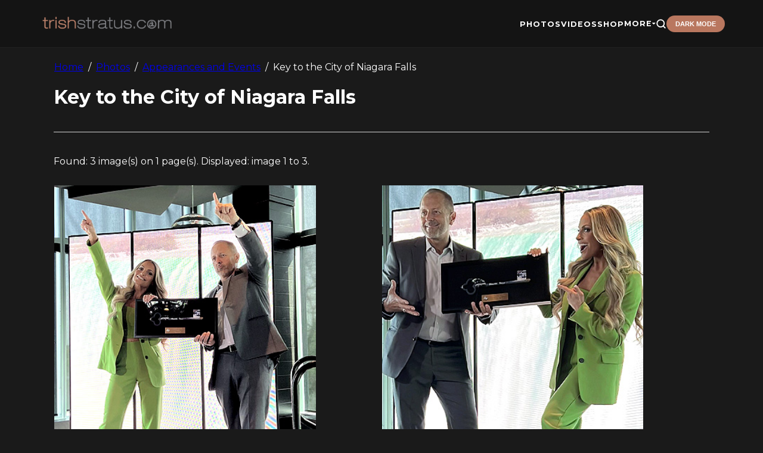

--- FILE ---
content_type: text/html; charset=UTF-8
request_url: https://www.trishstratus.com/imgs/m/categories.php?cat_id=2537
body_size: 7319
content:
<title>Key to the City of Niagara Falls | Photos | TrishStratus.com</title>
<html dir="ltr">
<head>
<meta http-equiv="Content-Language" content="en-us">
<meta http-equiv="Content-Type" content="text/html; charset=windows-1252">
<meta name = "viewport" content = "width = device-width">
<meta name = "viewport" content = "width = 325">
<meta name="robots" content="max-image-preview:large">
<meta property="og:image" content="./../data/media/2537/nfkey3t.jpg" />
<link rel="image_src" href="./../data/media/2537/nfkey3t.jpg" />

<link rel="canonical" href="https://www.trishstratus.com/imgs/categories.php?cat_id=2537" />
<link rel="SHORTCUT ICON" href="/modern/favicon.ico">
<link rel="stylesheet" href=".././templates/mobile/style.css" />

<link rel="stylesheet" href="/m/global.css">
<link rel="stylesheet" type="text/css" href="/dark.css">
<link rel="stylesheet" href="/news/style/mobile.css">
<link rel="stylesheet" type="text/css" href="/modern/font.css">

<meta name="twitter:card" content="summary_large_image">
<meta name="twitter:title" content="Key to the City of Niagara Falls | Photos | TrishStratus.com">
<meta name="twitter:url" content="https://www.trishstratus.com/imgs/categories.php?cat_id=2537">
<meta name="twitter:description" content="Photos from TrishStratus.com. Click to view gallery: Key to the City of Niagara Falls">
<meta name="twitter:site" content="@trishstratuscom">
<meta name="twitter:image" content="./../data/media/2537/nfkey3t.jpg">

<script src="https://ajax.googleapis.com/ajax/libs/jquery/3.7.1/jquery.min.js"></script>
<script type="text/javascript" src="/m/main.js"></script>

<script>
!function(){var i=navigator.userAgent||navigator.vendor||window.opera,a=/(android|bb\d+|meego).+mobile|avantgo|bada\/|blackberry|blazer|compal|elaine|fennec|hiptop|iemobile|ip(hone|od)|iris|kindle|lge |maemo|midp|mmp|mobile.+firefox|netfront|opera m(ob|in)i|palm( os)?|phone|p(ixi|re)\/|plucker|pocket|psp|series(4|6)0|symbian|treo|up\.(browser|link)|vodafone|wap|windows ce|xda|xiino/i.test(i)||/1207|6310|6590|3gso|4thp|50[1-6]i|770s|802s|a wa|abac|ac(er|oo|s\-)|ai(ko|rn)|al(av|ca|co)|amoi|an(ex|ny|yw)|aptu|ar(ch|go)|as(te|us)|attw|au(di|\-m|r |s )|avan|be(ck|ll|nq)|bi(lb|rd)|bl(ac|az)|br(e|v)w|bumb|bw\-(n|u)|c55\/|capi|ccwa|cdm\-|cell|chtm|cldc|cmd\-|co(mp|nd)|craw|da(it|ll|ng)|dbte|dc\-s|devi|dica|dmob|do(c|p)o|ds(12|\-d)|el(49|ai)|em(l2|ul)|er(ic|k0)|esl8|ez([4-7]0|os|wa|ze)|fetc|fly(\-|_)|g1 u|g560|gene|gf\-5|g\-mo|go(\.w|od)|gr(ad|un)|haie|hcit|hd\-(m|p|t)|hei\-|hi(pt|ta)|hp( i|ip)|hs\-c|ht(c(\-| |_|a|g|p|s|t)|tp)|hu(aw|tc)|i\-(20|go|ma)|i230|iac( |\-|\/)|ibro|idea|ig01|ikom|im1k|inno|ipaq|iris|ja(t|v)a|jbro|jemu|jigs|kddi|keji|kgt( |\/)|klon|kpt |kwc\-|kyo(c|k)|le(no|xi)|lg( g|\/(k|l|u)|50|54|\-[a-w])|libw|lynx|m1\-w|m3ga|m50\/|ma(te|ui|xo)|mc(01|21|ca)|m\-cr|me(rc|ri)|mi(o8|oa|ts)|mmef|mo(01|02|bi|de|do|t(\-| |o|v)|zz)|mt(50|p1|v )|mwbp|mywa|n10[0-2]|n20[2-3]|n30(0|2)|n50(0|2|5)|n7(0(0|1)|10)|ne((c|m)\-|on|tf|wf|wg|wt)|nok(6|i)|nzph|o2im|op(ti|wv)|oran|owg1|p800|pan(a|d|t)|pdxg|pg(13|\-([1-8]|c))|phil|pire|pl(ay|uc)|pn\-2|po(ck|rt|se)|prox|psio|pt\-g|qa\-a|qc(07|12|21|32|60|\-[2-7]|i\-)|qtek|r380|r600|raks|rim9|ro(ve|zo)|s55\/|sa(ge|ma|mm|ms|ny|va)|sc(01|h\-|oo|p\-)|sdk\/|se(c(\-|0|1)|47|mc|nd|ri)|sgh\-|shar|sie(\-|m)|sk\-0|sl(45|id)|sm(al|ar|b3|it|t5)|so(ft|ny)|sp(01|h\-|v\-|v )|sy(01|mb)|t2(18|50)|t6(00|10|18)|ta(gt|lk)|tcl\-|tdg\-|tel(i|m)|tim\-|t\-mo|to(pl|sh)|ts(70|m\-|m3|m5)|tx\-9|up(\.b|g1|si)|utst|v400|v750|veri|vi(rg|te)|vk(40|5[0-3]|\-v)|vm40|voda|vulc|vx(52|53|60|61|70|80|81|83|85|98)|w3c(\-| )|webc|whit|wi(g |nc|nw)|wmlb|wonu|x700|yas\-|your|zeto|zte\-/i.test(i.substr(0,4));window.location=a?mobileURL:"/imgs/categories.php?cat_id=2537"}();
</script>

<style>
body {background:white}

img {max-width: 100%;height: auto;}

#minino{font-size: 8pt; color: #818181; line-height: 14px;}#mini{font-size: 6pt; color: #818181; line-height: 14px;}#mini a:link{font-size: 8pt; color: #B9775F; line-height: 14px;}#mini a:visited{font-size: 8pt; color: #B9775F; line-height: 14px;}#mini a:hover{font-size: 8pt; color: #D3A67C; line-height: 14px;}

#visuallyhidden {border: 0; clip: rect(0 0 0 0); height: 1px; margin: -1px; overflow: hidden; padding: 0; position: absolute; width: 1px;}

.sexy3 {
display:inline-block;
width:330px !important;
margin: 0 0 0 -6px;
}

.ss360-fullscreen-layer__heading {
    font-family: Sintony !important;
    font-weight: 400 !important;
    font-size: 24pt !important;
}

#ss360-layer .ss360-tc-bg, #ss360-layer .ss360-tc-bg--hover:hover, #ss360-layer .ss360-tc-bg--hover:focus, #ss360-layer .ss360-tc-bg--focus:focus {
    color: #fff !important;
    font-family: arial !important;
    font-weight: 400 !important;
    font-size: 12pt !important;
    text-align: left !important;
}

#ss360-layer .ss360-tc-b, #ss360-layer .ss360-tc-b--hover:hover, #ss360-layer .ss360-tc-b--hover:focus, #ss360-layer .ss360-tc-b--focus:focus {
    font-family: arial !important;
    font-weight: 400 !important;
    font-size: 12pt !important;
}

#ss360-layer .ss360-ac-c, #ss360-layer .ss360-ac-c--hover:hover, #ss360-layer .ss360-ac-c--hover:focus {
    font-family: Sintony !important;
    font-weight: 400 !important;
    font-size: 14pt !important;
}

.ss360-layer__heading {
    font-family: Sintony !important;
    font-weight: 400 !important;
    font-size: 18pt !important;
}

.unibox__suggest-heading {
    font-family: Sintony !important;
    font-weight: 400 !important;
    font-size: 18pt !important;
}

.ss360-suggests__snippet {
    font-family: arial !important;
    color: #818181 !important;
    line-height: 24px;
}

.unibox__content-container {
    font-family: arial !important;
}

.ss360-suggests__url {
    font-family: arial !important;
}

@media (prefers-color-scheme: dark){
  .catbgcolor{background-color: #1a1a1a !important;}
  
  .head1 {
    background: #1a1a1a !important;}
    
        
    .imagerow1 {
    background: #1a1a1a !important;}
    
    .imagerow2 {
    background: #1a1a1a !important;}
  
  }
</style>

<style>

td {
    color: #818181;
    font-family: Arial, Verdana, sans-serif;
    font-size: 7pt !important;
}

</style>

<!-- Global site tag (gtag.js) - Google Analytics -->
<script async src="https://www.googletagmanager.com/gtag/js?id=UA-5092544-8"></script>
<script>
  window.dataLayer = window.dataLayer || [];
  function gtag(){dataLayer.push(arguments);}
  gtag('js', new Date());

  gtag('config', 'UA-5092544-8');
</script>

<script>var clicky_site_ids = clicky_site_ids || []; clicky_site_ids.push(142421);</script>
<script async src="//static.getclicky.com/js"></script>

<script defer src="https://api.pirsch.io/pa.js"
    id="pianjs"
    data-code="Rz5i6g4Hh7qUohPDgdmL9kt5avXLaWrN"></script>

<script type="text/javascript">
    (function(c,l,a,r,i,t,y){
        c[a]=c[a]||function(){(c[a].q=c[a].q||[]).push(arguments)};
        t=l.createElement(r);t.async=1;t.src="https://www.clarity.ms/tag/"+i;
        y=l.getElementsByTagName(r)[0];y.parentNode.insertBefore(t,y);
    })(window, document, "clarity", "script", "3w7lulqsgq");
</script>

<script async src="//pagead2.googlesyndication.com/pagead/js/adsbygoogle.js"></script>
<script>
     (adsbygoogle = window.adsbygoogle || []).push({
          google_ad_client: "ca-pub-4349249552952616",
          enable_page_level_ads: true
     });
</script>

<!-- BEGIN SHAREAHOLIC CODE -->
<link rel="preload" href="https://cdn.shareaholic.net/assets/pub/shareaholic.js" as="script" />
<meta name="shareaholic:site_id" content="2753de7046d4c43059d1ad3c284e7419" />
<meta name="shareaholic:article_published_time" content="05/18/2023, 05:08 AM" />
<!-- END SHAREAHOLIC CODE -->

</head>

<body>


<div class="navm"><center>
			<a href="/m">
			   	<img src="/trishstratusdotcom.png" width="170" alt="TrishStratus.com Logo" style="margin: 6 0 0 0">
			</a>
			<div id="nav-buttons">
			
						        <span id="global-search-button" class="inactive-search-icon"><a href="/search/m.htm"><img src="/official/spacer.png" width="28" height="26" style="z-index:5; margin: -12px 0 0 -5px;"></a></span>

				
			    
			         
    
			</div>
		</div>
		

<div class="wrapper">
    <input type="checkbox" id="navigation" />
    <label for="navigation" style="display:block;position:fixed;top:14px;left:14px;">
        <img src="/official/menu.png" style="width:19px;height:16px">
    </label>

    <nav>
        <ul>
            <li id="menudog">
                <a href="/imgs/m">Photos</a>
            </li>
            <li id="menudog">
                <a href="/videos">Videos</a>
            </li>
            <li id="menudog">
                <a href="/shop/m.htm">Shop</a>
            </li>
            <li id="menudog">
                <a href="javascript:void(0);" id="extramenu-title"></a>
            </li>
    <div id="extramenu" class="switchgroup1"><li id="menudog">
            <li id="menudog">
                <a href="/news/m">NEWS</a>
            </li>
            <li id="menudog">
                <a href="/news/index.php?mobile=2100">#Trish25 Tour</a>
            </li>
            <li id="menudog">
                <a href="/videos/index.php?video/listing/popular">Popular Videos</a>
            </li>
            <li id="menudog">
                <a href="/living/nutrishion/recipes/m.htm">RECIPES</a>
            </li>
            <li id="menudog">
                <a href="/living/m.htm">STRATUSPHERE LIVING</a>
            </li>
            <li id="menudog">
                <a href="/charity/m.htm">CHARITY</a>
            </li>
            <li id="menudog">
                <a href="/covers/m.htm">MAGAZINE COVERS</a>
            </li>
            <li id="menudog">
                <a href="/radio/m.htm">RADIO</a>
            </li>
            <li id="menudog">
                <a href="/teambestie/m.htm">TEAM BESTIE</a>
            </li>
            <li id="menudog">
                <a href="/m/alerts.htm">MOBILE ALERTS</a>
            </li>
            <li id="menudog">
                <a href="/m/contact.htm">CONTACT US</a>
            </li>
     </div>
            <li id="menudog">
                <a href="https://giphy.com/trishstratuscom"><img src="https://giphy.com/static/img/about/stickers/logo-spin.gif" width="17" align="absmiddle"> GIPHY</a>
            </li>
            <li style="border-bottom: 1px solid #eee">
            <div style="width:195px;margin:8px 0 0 26px;height:35px;overflow:hidden"><div class="shareaholic-canvas" data-app="follow_buttons" data-app-id="28681724"></div></div>
            </li>
            <li style="overflow-y: scroll; height: 275px; -webkit-overflow-scrolling: touch !important;"><br>TRENDING<br>
            <div style="font-family:arial !important;font-size:9pt !important;color:#909090 !important; margin-left:10px"><div class="addthis_relatedposts_inline_bjln_p96k"></div></div>
            </li>
        </ul>
    </nav>
</div>

<div style="height:0px; clear:both"></div>

<span class="clickstream"><a href="\m" class="clickstream" itemprop="url"><span itemprop="title">Home</span></a><span id="mini">&nbsp;&nbsp;/&nbsp;&nbsp;</span><span class="clickstream"><a href="/imgs\m" class="clickstream" itemprop="url"><span itemprop="title">Photos</span></a><span id="mini">&nbsp;&nbsp;/&nbsp;&nbsp;</span><a href="./categories.php?cat_id=15" class="clickstream" itemprop="url"><span itemprop="title">Appearances and Events</span></a><span id="mini">&nbsp;&nbsp;/&nbsp;&nbsp;</span>Key to the City of Niagara Falls</span></div>
<div style="height:12px; clear:both"></div>

<b class="title">Key to the City of Niagara Falls</b>
     <br />     <hr noshade color="#d4d4d4" size="1" align="left">

                                   <br />
<div class="shareaholic-canvas" data-app="share_buttons" data-app-id="33106254"></div>

<br>

<style>

#pagination, .pagingon {
    float: left;
    position: relative;
    padding: 6px 12px;
    line-height: 1.42857143;
    text-decoration: none;
    font-family:arial;
    background-color: #ffffff;
    border: 1px solid #6E6E6E;
    margin-left: -1px;
    z-index: 4;
    font-size: 10px important;
}

.pagination > .active > a, .pagination > .active > span, .pagination > .active > a:hover, .pagination > .active > span:hover, .pagination > .active > a:focus, .pagination > .active > span:focus {
    z-index: 2;
    color: #818181;
    background-color: #fff;
    border-color: #818181;
    cursor: default;
}
.pagination > a:hover, .pagination > span:hover, .pagination > a:focus, .pagination > span:focus {
    background-color: #f5f5f6;
    border-bottom-left-radius: 3px;
    border-top-left-radius: 3px;
    margin-left: -1px;
}
.pagination > a, .pagination > span {
    margin-left: -1px;
}
.pagination > a, .pagination > span {
    position: relative;
    float: left;
    padding: 6px 12px;
    line-height: 1.42857143;
    text-decoration: none;
    font-family:arial;
    background-color: #ffffff;
    border: 1px solid #dddddd;
        border-top-color: rgb(221, 221, 221);
        border-right-color: rgb(221, 221, 221);
        border-bottom-color: rgb(221, 221, 221);
        border-left-color: rgb(221, 221, 221);
    margin-left: -1px;
    font-size: 10px important;
}

@media (prefers-color-scheme: dark){
#pagination, .pagingon {
    background-color: #0E0E0E !important;
    border: 1px solid #333 !important;
        border-top-color: #6E6E6E;
        border-right-color: #6E6E6E;
        border-bottom-color: #6E6E6E;
        border-left-color: #6E6E6E;
}

.pagination > .active > a, .pagination > .active > span, .pagination > .active > a:hover, .pagination > .active > span:hover, .pagination > .active > a:focus, .pagination > .active > span:focus {
    background-color: #0E0E0E !important;
    border-color: #818181;
}
.pagination > a:hover, .pagination > span:hover, .pagination > a:focus, .pagination > span:focus {
    background-color: #0E0E0E !important;
}
.pagination > a, .pagination > span {
    position: relative;
    float: left;
    padding: 6px 12px;
    line-height: 1.42857143;
    text-decoration: none;
    font-family:arial;
    background-color: #0E0E0E !important;
    border: 1px solid #333 !important;
        border-top-color: rgb(221, 221, 221);
        border-right-color: rgb(221, 221, 221);
        border-bottom-color: rgb(221, 221, 221);
        border-left-color: rgb(221, 221, 221);
    margin-left: -1px;}

}

#pagination, .pagingon {
    float: left;
    font-family:arial;
    padding: 6px 12px;
    z-index: 4;
    font-weight: 400;
    line-height: 1.42857143;
    text-decoration: none;
    background-color: #ffffff;
    border: 1px solid #6E6E6E;
        border-top-color: #6E6E6E;
        border-right-color: #6E6E6E;
        border-bottom-color: #6E6E6E;
        border-left-color: #6E6E6E;
    margin-left: -1px;
}


.pagination > .active > a, .pagination > .active > span, .pagination > .active > a:hover, .pagination > .active > span:hover, .pagination > .active > a:focus, .pagination > .active > span:focus {
    z-index: 2;
    color: #818181;
    font-family:arial;
    font-size: 10px important;
    background-color: #fff;
    border-color: #818181;
    cursor: default;
}
.pagination > a:hover, .pagination > span:hover, .pagination > a:focus, .pagination > span:focus {
    background-color: #f5f5f6;
}
.pagination > a, .pagination > span {
    margin-left: 0;
    border-bottom-left-radius: 3px;
    border-top-left-radius: 3px;
    font-family:arial;
    font-size: 10px important;
}
.pagination > a, .pagination > span {
    position: relative;
    float: left;
    padding: 6px 12px;
    line-height: 1.42857143;
    text-decoration: none;
    font-family:arial;
    background-color: #ffffff;
    border: 1px solid #dddddd;
        border-top-color: rgb(221, 221, 221);
        border-right-color: rgb(221, 221, 221);
        border-bottom-color: rgb(221, 221, 221);
        border-left-color: rgb(221, 221, 221);
    margin-left: -1px;}
}
</style>

                 Found: 3 image(s) on 1 page(s). Displayed: image 1 to 3.                  <br />
                  <br />
                   

<div class="pagination" style="margin-left:1px"></div><br><br><br>

                                   <table width="100%" border="0" cellpadding="3" cellspacing="1">
<tr class="imagerow1">
<td width="50%" valign="top">
<!-- you wish detail page in a small javascript open window, use <a href="./details.php?image_id=30813" onclick="opendetailwindow()" target="detailwindow"><img src="./../data/media/2537/nfkey1t.jpg" width="95%" width="100%\� alt="nfkey1t" title="nfkey1t" /></a> -->
<a href="./details.php?image_id=30813"><img src="./../data/media/2537/nfkey1t.jpg" width="95%" width="100%\� alt="nfkey1t" title="nfkey1t" /></a><br />
<b style="font-size:11px !important">nfkey1t</b>  
<br />
<br />
</td>
<td width="50%" valign="top">
<!-- you wish detail page in a small javascript open window, use <a href="./details.php?image_id=30814" onclick="opendetailwindow()" target="detailwindow"><img src="./../data/media/2537/nfkey2t.jpg" width="95%" width="100%\� alt="nfkey2t" title="nfkey2t" /></a> -->
<a href="./details.php?image_id=30814"><img src="./../data/media/2537/nfkey2t.jpg" width="95%" width="100%\� alt="nfkey2t" title="nfkey2t" /></a><br />
<b style="font-size:11px !important">nfkey2t</b>  
<br />
<br />
</td>
</tr>
<tr class="imagerow2">
<td width="50%" valign="top">
<!-- you wish detail page in a small javascript open window, use <a href="./details.php?image_id=30815" onclick="opendetailwindow()" target="detailwindow"><img src="./../data/media/2537/nfkey3t.jpg" width="95%" width="100%\� alt="nfkey3t" title="nfkey3t" /></a> -->
<a href="./details.php?image_id=30815"><img src="./../data/media/2537/nfkey3t.jpg" width="95%" width="100%\� alt="nfkey3t" title="nfkey3t" /></a><br />
<b style="font-size:11px !important">nfkey3t</b>  
<br />
<br />
</td>
<td width="50%">
&nbsp;
</td>
</tr>
</table>
                  <br>
                  <div class="pagination" style="margin-left:1px"></div>
<br><br><br>

<div align="center"><input type="hidden" name="IL_IN_TAG" value="1"/></div><br><br><br>

<style>
    hr {
    border-top: 1px solid #d4d4d4 !important;border-left: none;border-right: none;}
    
    hr.white {
    border-top: 1px solid #d4d4d4 !important;border-left: none;border-right: none;}

@media (prefers-color-scheme: dark){
    hr {
    border-top: 1px solid #333 !important;}
}
</style>

<div class="sexy3">

<div style="margin:auto; width:300px !important; max-width: 300px !important; overflow: hidden; text-align:center;"><br><center>
<!-- TOP -->
<ins class="adsbygoogle"
     style="display:block"
     data-ad-client="ca-pub-4349249552952616"
     data-ad-slot="6909883712"
     data-ad-format="auto"></ins>
<script>
(adsbygoogle = window.adsbygoogle || []).push({});
</script></center></div>

<div style="height:50px; clear:both"></div>

<div class="section">
<hr noshade color="#B9775F" size="3" align="center" width="50px" style="margin: 0 auto"><span style="font-size:26px">follow trish</span></div>

<div style="margin: auto !important; width:300px;text-align:center !important;">
<div class="shareaholic-canvas" data-app="follow_buttons" data-app-id="28666222"></div>

<div style="height:5px; clear:both"></div>

<!-- Begin Mailchimp Signup Form -->
<link href="//cdn-images.mailchimp.com/embedcode/slim-10_7.css" rel="stylesheet" type="text/css">
<style type="text/css">
	#mc_embed_signup{margin-left:-5px;clear:left; font-size:8pt; font-family:arial; width:300px;}
	#mc_embed_signup input.button {width:280px;}
</style>
<div id="mc_embed_signup">
<form action="https://trishstratus.us1.list-manage.com/subscribe/post?u=941360bf73763f89ee80d3594&amp;id=b6a086bc91" method="post" id="mc-embedded-subscribe-form" name="mc-embedded-subscribe-form" class="validate" target="_blank" novalidate><input type="hidden" name="__csrf" value="b1271f38b43da29452b62cca2c406485" />

    <div id="mc_embed_signup_scroll">
	<input style="background: transparent !important; font-size:12pt; border: 0; outline: 0; width:280px; height:40px; border: 1px solid #CCC !important; -webkit-appearance: none;" type="email" value="" name="EMAIL" class="email" id="mce-EMAIL" placeholder="email address" required>
    <!-- real people should not fill this in and expect good things - do not remove this or risk form bot signups-->
    <div style="position: absolute; left: -5000px;" aria-hidden="true"><input type="text" name="b_941360bf73763f89ee80d3594_b6a086bc91" tabindex="-1" value=""></div>
    <div class="clear"><input type="submit" value="Subscribe" name="subscribe" id="mc-embedded-subscribe" class="button"></div>
    </div>
</form>
</div>
<!--End mc_embed_signup-->
</div>



<div style="height:50px; clear:both"></div>

<br></div>

<div class="box3">
<span id="addthis_t" style="font-family:sintony;">recommended for you</span>

<div style="margin:0 auto;overflow:hidden !important;height:250px;width: 145px !important">
<div class="shareaholic-canvas" data-app="recommendations" data-app-id="30547681"></div>

<style>
.shareaholic-recommendations-container .shareaholic-recommendations .shareaholic-recommendation .shareaholic-recommendation-article-link .shareaholic-recommendation-article-title {
    font-size: 9pt !important;
    font-family: arial !important;
}

.shareaholic-recommendations-container.shareaholic-card .shareaholic-recommendations .shareaholic-recommendation .shareaholic-recommendation-article-link .shareaholic-recommendation-article-title {
    padding: 6px !important;
}

.shareaholic-recommendations-container.shareaholic-card .shareaholic-recommendations .shareaholic-recommendation .shareaholic-recommendation-article-link {
    background: #fff !important;
    box-shadow: inset 0 0 0px #000 !important;
    padding: 0px !important;
    height: 220px !important;
}

.shareaholic-recommendations-container {
    margin: 0 !important;
}
</style>
</div>

<hr noshade color="#eeeeee" size="1" align="center" width="280px" style="margin: 0 auto">

<a href="/m/contact.htm"><span id="footerlinks">contact us</a>
<a href="/m/terms.htm"><span id="footerlinks">terms and conditons</a>
<a href="/m/privacy.htm"><span id="footerlinks">privacy policy</a>
<br>
<span id="footer">Stratusphere, Stratusphere Living and Stratusphere Yoga are registered trademarks, used under license.<br>
&copy; 1999-2026 Stratus Enterprises, Inc. All Rights Reserved.</span>
</div>

</div>

<script type="text/javascript" async data-pin-hover="true" src="//assets.pinterest.com/js/pinit.js"></script>

<script data-cfasync="false" async src="https://cdn.shareaholic.net/assets/pub/shareaholic.js"></script>

<script type="text/javascript" src="/official/switchcontent.js"></script>
<script type="text/javascript" src="/official/switchcontent2.js"></script>

<!-- Default Statcounter code for TrishStratus.com
http://www.trishstratus.com -->
<script type="text/javascript">
var sc_project=10704228; 
var sc_invisible=1; 
var sc_security="4d0e9902"; 
</script>
<script type="text/javascript"
src="https://www.statcounter.com/counter/counter.js"
async></script>
<noscript><div class="statcounter"><a title="Web Analytics"
href="https://statcounter.com/" target="_blank"><img
class="statcounter"
src="https://c.statcounter.com/10704228/0/4d0e9902/1/"
alt="Web Analytics"></a></div></noscript>
<!-- End of Statcounter Code -->

<script src="https://www.w3counter.com/tracker.js?id=144698"></script>

<script type="text/javascript">
var infolinks_pid = 2503748;
var infolinks_wsid = 0;
</script>
<script type="text/javascript" src="https://resources.infolinks.com/js/infolinks_main.js"></script>

<script type="text/javascript">
window.ss360Config = {
    style: {
        themeColor: "#B9775F",
        accentColor: "#B9775F",
        searchBox: {
            text: {
                color: "#818181",
                size: "14px"
            },
            background: {
                color: "#f0f0f0"
            },
            border: {
                color: "#ffffff",
                radius: "0px"
            },
            padding: "10px",
            button: {
                text: " ",
                icon: "magnifier",
                color: "#B9775F"
            }
        }
    },
    searchBox: {
        searchButton: "#searchButton"
    },
    filters: {
        enabled: true,
        position: "top"
    },
    tracking: {
        providers: [
            "GA"
        ]
    },
    layout: {
        mobile: {
            type: "grid",
            showUrl: true
        }
    },
    siteId: "www.trishstratus.com",
    suggestions: {
        show: false,
        num: "2",
        mobileScrollOnFocus: true
    },
    results: {
        moreResultsPagingSize: "10",
        infiniteScroll: true,
        fullScreenConfig: {
            trigger: "#ss360-trigger",
            caption: "search site"
        }
    },
    voiceSearch: {
        enabled: true,
        color: "#000000"
    },
    showErrors: false
};

var e=document.createElement("script");
e.async=!0;
e.src="https://cdn.sitesearch360.com/v13/sitesearch360-v13.min.js";
document.getElementsByTagName("body")[0].appendChild(e);
</script>
<!-- End of Site Search 360 script -->

<script src="https://static.elfsight.com/platform/platform.js" data-use-service-core defer></script>
<div class="elfsight-app-4af2bddf-a340-4e28-a1c0-2d2fd35ebcb5" data-elfsight-app-lazy></div>

<!-- Elfsight Popup | lingerie Copy -->
<script src="https://static.elfsight.com/platform/platform.js" async></script>
<div class="elfsight-app-685dced2-3212-4d59-9bf2-b88bf6f31091" data-elfsight-app-lazy></div>

</body>
</html>

--- FILE ---
content_type: text/html;charset=iso-8859-1
request_url: https://www.trishstratus.com/imgs/categories.php?cat_id=2537
body_size: 5547
content:
<title>Key to the City of Niagara Falls | Photos | TrishStratus.com</title>
<meta name="color-scheme" content="light dark">
<head>
<meta charset="UTF-8">
<meta name="viewport" content="width=device-width, initial-scale=1.0">
<meta http-equiv="Content-Language" content="en-us">
<meta http-equiv="Content-Type" content="text/html; charset=windows-1252">
<meta http-equiv="cache-control" content="no-cache, no-store, must-revalidate">
<meta http-equiv="content-type" content="text/html; charset=iso-8859-1" />
<meta property="og:image" content="https://www.trishstratus.com/imgs/./data/media/2537/nfkey3t.jpg" />
<link rel="image_src" href="https://www.trishstratus.com/imgs/./data/media/2537/nfkey3t.jpg" />



<link rel="SHORTCUT ICON" href="/modern/favicon.ico">
<meta name="description" content="">
<meta name="keywords" content=""> 
<meta name="robots" content="max-image-preview:large">
<meta property="og:description" content="" />

<meta property="og:article:published_time" content="05/18/2023, 05:08 AM" />

<link rel="alternate" type="application/rss+xml" href="http://feeds.feedburner.com/trishstratuscom">

<link rel="search" type="application/opensearchdescription+xml" href="/opensearch.xml" title="TrishStratus.com">

<meta name="twitter:card" content="summary_large_image">
<meta name="twitter:title" content="Key to the City of Niagara Falls | Photos | TrishStratus.com">
<meta name="twitter:url" content="https://www.trishstratus.com/imgs/categories.php?cat_id=2537">
<meta name="twitter:description" content="Photos from TrishStratus.com. Click to view gallery: Key to the City of Niagara Falls">
<meta name="twitter:site" content="@trishstratuscom">
<meta name="twitter:image" content="https://www.trishstratus.com/imgs/./data/media/2537/nfkey3t.jpg">

<script language="JavaScript" type="text/javascript" src="/modern/menu.js"></script>
<link rel="stylesheet" type="text/css" href="/modern/shop/menu.css">

<script src="https://ajax.googleapis.com/ajax/libs/jquery/3.7.1/jquery.min.js"></script>

<link rel="stylesheet" type="text/css" href="/modern/theme-1.2.1.css">
<link href="https://fonts.googleapis.com/css2?family=Montserrat:wght@400;700;900&display=swap" rel="stylesheet">
<script src="https://ajax.googleapis.com/ajax/libs/jquery/3.7.1/jquery.min.js"></script>

<!-- Global site tag (gtag.js) - Google Analytics -->
<script async src="https://www.googletagmanager.com/gtag/js?id=UA-5092544-8"></script>
<script>
  window.dataLayer = window.dataLayer || [];
  function gtag(){dataLayer.push(arguments);}
  gtag('js', new Date());

  gtag('config', 'UA-5092544-8');
</script>

<script>var clicky_site_ids = clicky_site_ids || []; clicky_site_ids.push(142421);</script>
<script async src="//static.getclicky.com/js"></script>

<script defer src="https://api.pirsch.io/pa.js"
    id="pianjs"
    data-code="Rz5i6g4Hh7qUohPDgdmL9kt5avXLaWrN"></script>

<script type="text/javascript">
    (function(c,l,a,r,i,t,y){
        c[a]=c[a]||function(){(c[a].q=c[a].q||[]).push(arguments)};
        t=l.createElement(r);t.async=1;t.src="https://www.clarity.ms/tag/"+i;
        y=l.getElementsByTagName(r)[0];y.parentNode.insertBefore(t,y);
    })(window, document, "clarity", "script", "3w7lulqsgq");
</script>

<script>
     (adsbygoogle = window.adsbygoogle || []).push({
          google_ad_client: "ca-pub-4349249552952616",
          enable_page_level_ads: true
     });
</script>
    
<script async src="//pagead2.googlesyndication.com/pagead/js/adsbygoogle.js"></script>

<!-- StorifyMe scripts -->
      <script defer type="text/javascript" src="https://cdn.storifyme.com/static/web-components/storifyme-elements.min.js"></script>

<script async src="https://fundingchoicesmessages.google.com/i/pub-4349249552952616?ers=1" nonce="g4OBN51A0HIYbDbHttB7uA"></script><script nonce="g4OBN51A0HIYbDbHttB7uA">(function() {function signalGooglefcPresent() {if (!window.frames['googlefcPresent']) {if (document.body) {const iframe = document.createElement('iframe'); iframe.style = 'width: 0; height: 0; border: none; z-index: -1000; left: -1000px; top: -1000px;'; iframe.style.display = 'none'; iframe.name = 'googlefcPresent'; document.body.appendChild(iframe);} else {setTimeout(signalGooglefcPresent, 0);}}}signalGooglefcPresent();})();</script>

<script>
        (function() {
            const saved = localStorage.getItem('theme');
            const systemDark = window.matchMedia('(prefers-color-scheme: dark)').matches;
            const isDark = saved === 'dark' || (!saved && systemDark);
            
            if (isDark) {
                document.documentElement.setAttribute('data-theme', 'dark');
                // Force background color on the root element to prevent white paint
                document.documentElement.style.backgroundColor = '#1a1a1a'; 
            }
        })();
    </script>

<!-- Hotjar Tracking Code for www.trishstratus.com -->
<script>
    (function(h,o,t,j,a,r){
        h.hj=h.hj||function(){(h.hj.q=h.hj.q||[]).push(arguments)};
        h._hjSettings={hjid:1156227,hjsv:6};
        a=o.getElementsByTagName('head')[0];
        r=o.createElement('script');r.async=1;
        r.src=t+h._hjSettings.hjid+j+h._hjSettings.hjsv;
        a.appendChild(r);
    })(window,document,'https://static.hotjar.com/c/hotjar-','.js?sv=');
</script>

<style>
#visuallyhidden {border: 0; clip: rect(0 0 0 0); height: 1px; margin: -1px; overflow: hidden; padding: 0; position: absolute; width: 1px;} 

  /* This ensures that as soon as the attribute is toggled, the color is applied */
  html[data-theme='dark'] {
    background-color: #1a1a1a; /* Match your dark mode background exactly */
    color: #ffffff;
  }

img{border:0;}
</style>

<!-- BEGIN SHAREAHOLIC CODE -->
<link rel="preload" href="https://cdn.shareaholic.net/assets/pub/shareaholic.js" as="script" />
<meta name="shareaholic:site_id" content="2753de7046d4c43059d1ad3c284e7419" />
<meta name="shareaholic:article_visibility" content="private" />
<!-- END SHAREAHOLIC CODE -->

</head>

<body>

    <header>
        <a href="/">
            <img src="/trishstratusdotcom.png" alt="TrishStratus.com Logo" class="logo-img">
        </a>
        <div class="nav-right">
            <ul class="nav-links" id="nav-menu">
            <a href="/">
            <img src="/modern/profile.jpg" alt="Trish Stratus" class="mobile-profile">
            </a>
            
                <li><a href="/imgs">PHOTOS</a></li>
                <li><a href="/videos">VIDEOS</a></li>
                <li><a href="/shop">SHOP</a></li>
                <li class="dropdown">
                    <a href="#" class="dropdown-trigger">MORE <span class="arrow"><i class="fa fa-caret-down" aria-hidden="true"></i></span></a>
                    <ul class="dropdown-menu">
                        <li><a href="/news">News</a></li>
                        <li><a href="/living/nutrishion/recipes">Recipes</a></li>
                        <li><a href="/covers">Covers</a></li>
                        <li><a href="/charity">Charity</a></li>
                        <li><a href="/radio">Radio</a></li>
                        <li><hr style="border: 0; border-top: 1px solid var(--border); margin: 5px 20px;"></li>
                        <li><a href="/contact.htm">Contact Us</a></li>
                        <li><a href="https://giphy.com/trishstratuscom"><img src="https://giphy.com/static/img/about/stickers/logo-spin.gif" width="18" align="absmiddle"> Giphy</a></li>
                    </ul>
                </li>
                <li>
                    <a href="/search">
                    <button class="search-btn" aria-label="Search">
                        <svg viewBox="0 0 24 24" fill="none" stroke="currentColor" stroke-width="2.5" stroke-linecap="round" stroke-linejoin="round">
                            <circle cx="11" cy="11" r="8"></circle>
                            <line x1="21" y1="21" x2="16.65" y2="16.65"></line>
                        </svg>
                    </button>
                    </a>
                </li>
                <li><button class="theme-toggle" id="theme-btn">DARK MODE</button></li>
            </ul>
            <button class="menu-toggle" id="menu-toggle" aria-label="Toggle Menu">
                <span class="bar"></span>
                <span class="bar"></span>
                <span class="bar"></span>
            </button>
        </div>
    </header>

<div style="height:80px; clear:both"></div> 


<style>
/* Layout Container */
.main-wrapper {
    max-width: 1140px;
    margin: 0 auto;
    padding: 20px;
}

/* Pagination Styling */
.pagination {
    display: flex;
    flex-wrap: wrap;
    gap: 5px;
    margin: 15px 0;
}

.pagination a, .pagination span, .pagingon {
    padding: 8px 14px;
    border: 1px solid #ddd;
    text-decoration: none;
    color: #333;
    font-size: 14px;
    background: #fff;
    transition: background 0.2s;
}

.pagination .active, .pagingon {
    background-color: #f0f0f0;
    font-weight: bold;
    border-color: #666;
}

/* Category & Dropdown Controls */
.controls-row {
    display: flex;
    justify-content: space-between;
    align-items: center;
    gap: 10px;
    margin-top: 20px;
}

hr {
    border: 0;
    border-top: 1px solid #d4d4d4;
    margin: 20px 0;
}

/* Dark Mode Support */
@media (prefers-color-scheme: dark) {

    .pagination a, .pagination span { 
        background: #2a2a2a; 
        color: #eee; 
        border-color: #444; 
    }
    .pagination .active, .pagingon { background: #444; border-color: #eee; }
    hr { border-top: 1px solid #333; }
}

/* Responsive adjustments */
@media (max-width: 600px) {
    .controls-row { flex-direction: column; align-items: flex-start; }
}
</style>

<div class="main-wrapper">
    <div class="search-container">
            </div>

    <div class="category-header">
         <table width="100%" border="0" cellspacing="1" cellpadding="0">
  <tr> 
  <td class="navbar" height="23"> 
  <table width="100%" border="0" cellspacing="0" cellpadding="0">
   <tr> 
   <td><span class="clickstream"><a href="https://www.trishstratus.com" class="clickstream" itemprop="url"><span itemprop="title">Home</span></a><span id="mini">&nbsp;&nbsp;/&nbsp;&nbsp;</span><span class="clickstream"><a href="/imgs" class="clickstream" itemprop="url"><span itemprop="title">Photos</span></a><span id="mini">&nbsp;&nbsp;/&nbsp;&nbsp;</span><a href="./categories.php?cat_id=15" class="clickstream" itemprop="url"><span itemprop="title">Appearances and Events</span></a><span id="mini">&nbsp;&nbsp;/&nbsp;&nbsp;</span>Key to the City of Niagara Falls</span></div></td>
   </tr>
  </table>
  </td>
  </tr>
 </table></td>
<td width="18" valign="top"><img src="./templates/4bare/images/spacer.gif" alt="" width="18" height="18" /></td>
<td width="100%" valign="top"><br>
<table width="100%" border="0" cellspacing="0" cellpadding="0">
<tr>
<td><h1 id="imgtitle">Key to the City of Niagara Falls</h1></td>
<td align="right" valign="bottom">&nbsp;</td>
</tr>
</table>
<br /><span id="subup"></span>  
<hr noshade color="#d4d4d4" size="1" align="left">
<br>

<div class="shareaholic-canvas" data-app="share_buttons" data-app-id="33106255"></div>
<style>
.shareaholic-share-buttons-container.shareaholic-center-align {
    text-align: left !important;
}
</style>    </div>

    
    <div class="paging-stats">Found: 3 image(s) on 1 page(s). Displayed: image 1 to 3.</div>
    <nav class="pagination"></nav>

     

        <div class="gallery-container">
        <div class="head1"><table width="100%" border="0" cellpadding="3" cellspacing="1">
<tr class="imagerow1">
<td width="50%" valign="top">
<!-- you wish detail page in a small javascript open window, use <a href="./details.php?image_id=30813" onclick="opendetailwindow()" target="detailwindow"><img src="./data/media/2537/nfkey1t.jpg" width="80%" width="100%\Ó alt="nfkey1t" title="nfkey1t" /></a> -->
<a href="./details.php?image_id=30813"><img src="./data/media/2537/nfkey1t.jpg" width="80%" width="100%\Ó alt="nfkey1t" title="nfkey1t" /></a><br />
<b style="font-size:11px !important">nfkey1t</b>  
<br />
<br />
</td>
<td width="50%" valign="top">
<!-- you wish detail page in a small javascript open window, use <a href="./details.php?image_id=30814" onclick="opendetailwindow()" target="detailwindow"><img src="./data/media/2537/nfkey2t.jpg" width="80%" width="100%\Ó alt="nfkey2t" title="nfkey2t" /></a> -->
<a href="./details.php?image_id=30814"><img src="./data/media/2537/nfkey2t.jpg" width="80%" width="100%\Ó alt="nfkey2t" title="nfkey2t" /></a><br />
<b style="font-size:11px !important">nfkey2t</b>  
<br />
<br />
</td>
</tr>
<tr class="imagerow2">
<td width="50%" valign="top">
<!-- you wish detail page in a small javascript open window, use <a href="./details.php?image_id=30815" onclick="opendetailwindow()" target="detailwindow"><img src="./data/media/2537/nfkey3t.jpg" width="80%" width="100%\Ó alt="nfkey3t" title="nfkey3t" /></a> -->
<a href="./details.php?image_id=30815"><img src="./data/media/2537/nfkey3t.jpg" width="80%" width="100%\Ó alt="nfkey3t" title="nfkey3t" /></a><br />
<b style="font-size:11px !important">nfkey3t</b>  
<br />
<br />
</td>
<td width="50%">
&nbsp;
</td>
</tr>
</table>
</div>
    </div>
    
    <nav class="pagination"></nav>

    <hr>

    <div class="controls-row">
        <div class="per-page-select"><form method="post" action="categories.php?cat_id=2537">
  <table border="0" cellspacing="0" cellpadding="0">
    <tr> 
      <td>Images per page:&nbsp;</td>
      <td>
<select onchange="if (this.options[this.selectedIndex].value != 0 && typeof forms['perpagebox'] != 'undefined'){ forms['perpagebox'].submit() }" name="setperpage" class="setperpageselect">
<option value="2">2</option>
<option value="4">4</option>
<option value="6">6</option>
<option value="8">8</option>
<option value="10">10</option>
<option value="12">12</option>
<option value="14">14</option>
<option value="16">16</option>
<option value="18">18</option>
<option value="20" selected="selected">20</option>
</select>
<input type="hidden" name="cat_id" value="2537" />
</td>
      <td> 
        <input type="submit" value="Go" class="button" name="submit" />
      </td>
    </tr>
  </table>
</form></div>
    </div>
    
</div>


<!-- footer -->

    <footer style="margin-top: 50px;">
        <div class="footer-grid">
            <div class="footer-brand">
                <img src="/trishstratusdotcom.png" alt="TrishStratus.com Logo" class="logo-img" style="margin-bottom: 10px;">
                <p>The official source for Trish Stratus news, photos, videos, appearance info, online store, and more. Covering Trish in WWE, yoga, fitness, movies.</p><br>
                
                <div class="newsletter-container">
                    <h4>Get Stratusfied</h4>
                    <p style="font-size: 0.75rem; margin-bottom: 10px;">Join our mailing list for the latest updates.</p>
                    <form action="https://trishstratus.us1.list-manage.com/subscribe/post?u=941360bf73763f89ee80d3594&amp;id=b6a086bc91" method="post" id="mc-embedded-subscribe-form" name="mc-embedded-subscribe-form" class="newsletter-form" target="_blank">
                        <input type="email" value="" name="EMAIL" class="email" id="mce-EMAIL" placeholder="Email Address" required>
                        <div style="position: absolute; left: -5000px;" aria-hidden="true"><input type="text" name="b_your_id_here" tabindex="-1" value=""></div>
                        <button type="submit" name="subscribe" id="mc-embedded-subscribe">Join</button>
                    </form>
                </div>
            </div>
            <div class="footer-column">
                <h4>Browse</h4>
                <ul>
                    <li><a href="/imgs">Photos</a></li>
                    <li><a href="/videos">Videos</a></li>
                    <li><a href="/shop">Shop</a></li>
                    <li><a href="/news">News</a></li>
                    <li><a href="/living/nutrishion/recipes">Recipes</a></li>
                    <li><a href="/covers">Covers</a></li>
                    <li><a href="/charity">Charity</a></li>
                    <li><a href="/radio">Radio</a></li>
                </ul>
            </div>
            <div class="footer-column">
                <h4>TrishStratus.com</h4>
                <ul>
                    <li><a href="/trishfaq.htm">Trish FAQs</a></li>
                    <li><a href="/contact.htm">Contact Us</a></li>
                    <li><a href="/alerts.htm">Mobile Alerts</a></li>
                    <li><a href="/terms.htm">Terms and Conditions</a></li>
                    <li><a href="/privacy.htm">Privacy Policy</a></li>
                </ul>
            </div>
            <div class="footer-column">
                <h4>Follow</h4>
                <ul>
                    <li><a href="https://instagram.com/trishstratuscom">Instagram</a></li>
                    <li><a href="https://twitter.com/trishstratuscom">Twitter/X</a></li>
                    <li><a href="https://facebook.com/trishstratuscom">Facebook</a></li>
                    <li><a href="https://www.tiktok.com/@trishstratuscom">TikTok</a></li>
                    <li><a href="http://www.youtube.com/trishstratuscom">YouTube</a></li>
                    <li><a href="https://www.threads.net/@trishstratuscom">Threads</a></li>
                    <li><a href="https://bsky.app/profile/trishstratus.com">Bluesky</a></li>
                    <li><a href="http://pinterest.com/trishstratuscom/">Pinterest</a></li>
                    <li><a href="https://whatsapp.com/channel/0029Va4xhUzDDmFYT7NAYM0g">WhatsApp</a></li>
                </ul>
            </div>
        </div>
        <div class="footer-bottom">
            <p>Â© 1999-2026 Stratus Enterprises, Inc. All Rights Reserved.</p>
        </div>
    </footer>
    
    
    
    
    
    
    
    
    
    
    
    
    
    
<script src="/modern/core-min-1.1.js"></script>

<script src="https://code.jquery.com/ui/1.13.2/jquery-ui.min.js"></script>
<script src="https://cdnjs.cloudflare.com/ajax/libs/jqueryui-touch-punch/0.2.3/jquery.ui.touch-punch.min.js"></script>
<script data-cfasync="false" async src="https://cdn.shareaholic.net/assets/pub/shareaholic.js"></script>

<!-- your hypothetical tracking code -->
<script src="http://static.getclicky.com/123.js" type="text/javascript"></script>

<!-- Default Statcounter code for TrishStratus.com
http://www.trishstratus.com -->
<script type="text/javascript">
var sc_project=10704228; 
var sc_invisible=1; 
var sc_security="4d0e9902"; 
</script>
<script type="text/javascript"
src="https://www.statcounter.com/counter/counter.js"
async></script>
<noscript><div class="statcounter"><a title="Web Analytics"
href="https://statcounter.com/" target="_blank"><img
class="statcounter"
src="https://c.statcounter.com/10704228/0/4d0e9902/1/"
alt="Web Analytics"></a></div></noscript>
<!-- End of Statcounter Code -->


    
</body>
</html>

--- FILE ---
content_type: text/html; charset=utf-8
request_url: https://www.google.com/recaptcha/api2/aframe
body_size: 173
content:
<!DOCTYPE HTML><html><head><meta http-equiv="content-type" content="text/html; charset=UTF-8"></head><body><script nonce="sQk-J0tFKuPfaJjtw25EqA">/** Anti-fraud and anti-abuse applications only. See google.com/recaptcha */ try{var clients={'sodar':'https://pagead2.googlesyndication.com/pagead/sodar?'};window.addEventListener("message",function(a){try{if(a.source===window.parent){var b=JSON.parse(a.data);var c=clients[b['id']];if(c){var d=document.createElement('img');d.src=c+b['params']+'&rc='+(localStorage.getItem("rc::a")?sessionStorage.getItem("rc::b"):"");window.document.body.appendChild(d);sessionStorage.setItem("rc::e",parseInt(sessionStorage.getItem("rc::e")||0)+1);localStorage.setItem("rc::h",'1768788108776');}}}catch(b){}});window.parent.postMessage("_grecaptcha_ready", "*");}catch(b){}</script></body></html>

--- FILE ---
content_type: application/javascript; charset=utf-8
request_url: https://fundingchoicesmessages.google.com/f/AGSKWxWg4Kv2cYAawX5JmYM6RqHKsXtqLq5PgWYeu4jTCPY4oAjWQfm9EIJYzXMKqFJoKGVrhLMPbo_iAZEBQ0sh6_oTfA5d20n_9_AUdRfPSqiHhp6pXilD1tewoRjYQ_yu-NovHffErdOFrS16lEEoFbp8144BM1QW4b13ULZzMe1qDsxeF9ijydAVfxtB/_/fm-ads3./vrdinterads-/ad_rectangle_/netspiderads3./ad-rotator-
body_size: -1291
content:
window['42ab3741-9bb4-44e4-82c3-fd05f51f1505'] = true;

--- FILE ---
content_type: application/javascript
request_url: https://www.trishstratus.com/modern/menu.js
body_size: 1498
content:
/***********************************************
 * AnyLink Drop Down Menu-  Dynamic Drive (www.dynamicdrive.com)
 * This notice MUST stay intact for legal use
 * Visit http://www.dynamicdrive.com/ for full source code
 ***********************************************/
//Contents for menu 1
var menu1 = new Array()
menu1[0] = '<a href="/news">News</a>'
menu1[1] = '<a href="/videos/index.php?video/listing/popular">Popular Videos</a>'
menu1[2] = '<a href="/living/nutrishion/recipes">Recipes</a>'
menu1[3] = '<a href="/living">Stratusphere Living</a>'
menu1[4] = '<a href="/charity">Charity</a>'
menu1[5] = '<a href="/covers">Magazine Covers</a>'
menu1[6] = '<a href="/radio">Radio</a>'
menu1[7] = '<a href="/teambestie">Team Bestie</a>'
menu1[8] = '<a href="/alerts.htm">Mobile Alerts</a>'
menu1[9] = '<a href="/contact.htm">Contact Us</a>'
menu1[10] = '<a href="https://giphy.com/trishstratuscom"><img src="https://giphy.com/static/img/about/stickers/logo-spin.gif" width="18" align="absmiddle"> GIPHY</a>'

var menuwidth = '100%' //default menu width
var menubgcolor = 'white' //menu bgcolor
var disappeardelay = 50 //menu disappear speed onMouseout (in miliseconds)
var hidemenu_onclick = "false" //hide menu when user clicks within menu?

/////No further editting needed

var ie4 = document.all
var ns6 = document.getElementById && !document.all

if (ie4 || ns6)
    document.write('<div id="dropmenudiv" style="visibility:hidden;width:' + menuwidth + ';background-color:' + menubgcolor + '" onMouseover="clearhidemenu()" onMouseout="dynamichide(event)"></div>')

function getposOffset(what, offsettype) {
    var totaloffset = (offsettype == "left") ? what.offsetLeft : what.offsetTop;
    var parentEl = what.offsetParent;
    while (parentEl != null) {
        totaloffset = (offsettype == "left") ? totaloffset + parentEl.offsetLeft : totaloffset + parentEl.offsetTop;
        parentEl = parentEl.offsetParent;
    }
    return totaloffset;
}


function showhide(obj, e, visible, hidden, menuwidth) {
    if (ie4 || ns6)
        dropmenuobj.style.left = dropmenuobj.style.top = "-500px"
    if (menuwidth != "") {
        dropmenuobj.widthobj = dropmenuobj.style
        dropmenuobj.widthobj.width = menuwidth
    }
    if (e.type == "click" && obj.visibility == hidden || e.type == "mouseover")
        obj.visibility = visible
    else if (e.type == "click")
        obj.visibility = hidden
}

function iecompattest() {
    return (document.compatMode && document.compatMode != "BackCompat") ? document.documentElement : document.body
}

function clearbrowseredge(obj, whichedge) {
    var edgeoffset = 0
    if (whichedge == "rightedge") {
        var windowedge = ie4 && !window.opera ? iecompattest().scrollLeft + iecompattest().clientWidth - 15 : window.pageXOffset + window.innerWidth - 15
        dropmenuobj.contentmeasure = dropmenuobj.offsetWidth
        if (windowedge - dropmenuobj.x < dropmenuobj.contentmeasure)
            edgeoffset = dropmenuobj.contentmeasure - obj.offsetWidth
    } else {
        var topedge = ie4 && !window.opera ? iecompattest().scrollTop : window.pageYOffset
        var windowedge = ie4 && !window.opera ? iecompattest().scrollTop + iecompattest().clientHeight - 15 : window.pageYOffset + window.innerHeight - 18
        dropmenuobj.contentmeasure = dropmenuobj.offsetHeight
        if (windowedge - dropmenuobj.y < dropmenuobj.contentmeasure) { //move up?
            edgeoffset = dropmenuobj.contentmeasure + obj.offsetHeight
            if ((dropmenuobj.y - topedge) < dropmenuobj.contentmeasure) //up no good either?
                edgeoffset = dropmenuobj.y + obj.offsetHeight - topedge
        }
    }
    return edgeoffset
}

function populatemenu(what) {
    if (ie4 || ns6)
        dropmenuobj.innerHTML = what.join("")
}


function dropdownmenu(obj, e, menucontents, menuwidth) {
    if (window.event) event.cancelBubble = true
    else if (e.stopPropagation) e.stopPropagation()
    clearhidemenu()
    dropmenuobj = document.getElementById ? document.getElementById("dropmenudiv") : dropmenudiv
    populatemenu(menucontents)

    if (ie4 || ns6) {
        showhide(dropmenuobj.style, e, "visible", "hidden", menuwidth)
        dropmenuobj.x = getposOffset(obj, "left")
        dropmenuobj.y = getposOffset(obj, "top")
        dropmenuobj.style.left = dropmenuobj.x - clearbrowseredge(obj, "rightedge") + "px"
        dropmenuobj.style.top = dropmenuobj.y - clearbrowseredge(obj, "bottomedge") + obj.offsetHeight + "px"
    }

    return clickreturnvalue()
}

function clickreturnvalue() {
    if (ie4 || ns6) return false
    else return true
}

function contains_ns6(a, b) {
    while (b.parentNode)
        if ((b = b.parentNode) == a)
            return true;
    return false;
}

function dynamichide(e) {
    if (ie4 && !dropmenuobj.contains(e.toElement))
        delayhidemenu()
    else if (ns6 && e.currentTarget != e.relatedTarget && !contains_ns6(e.currentTarget, e.relatedTarget))
        delayhidemenu()
}

function hidemenu(e) {
    if (typeof dropmenuobj != "undefined") {
        if (ie4 || ns6)
            dropmenuobj.style.visibility = "hidden"
    }
}

function delayhidemenu() {
    if (ie4 || ns6)
        delayhide = setTimeout("hidemenu()", disappeardelay)
}

function clearhidemenu() {
    if (typeof delayhide != "undefined")
        clearTimeout(delayhide)
}

if (hidemenu_onclick == "yes")
    document.onclick = hidemenu

--- FILE ---
content_type: application/javascript
request_url: https://www.trishstratus.com/modern/core-min-1.1.js
body_size: 1142
content:
async function loadLatestPhotos(){const t=document.getElementById("rss-gallery");if(!t)return;const e=`https://api.rss2json.com/v1/api.json?rss_url=${encodeURIComponent("https://www.trishstratus.com/imgs/rss.php")}`;try{const n=await fetch(e),o=await n.json();"ok"===o.status&&(t.innerHTML="",o.items.forEach((e=>{const n=e.thumbnail||extractImgFromDescription(e.description)||"https://www.trishstratus.com/images/hp/trish_main.jpg",o=document.createElement("div");o.className="gallery-item",o.onclick=()=>window.open(e.link,"_top"),o.innerHTML=`\n                    <img src="${n}" alt="${e.title}" loading="lazy">\n                    <div class="gallery-overlay">${e.title}</div>\n                `,t.appendChild(o)})))}catch(e){console.error("Error fetching RSS:",e),t.innerHTML="<p>Error loading photos.</p>"}}function extractImgFromDescription(t){const e=document.createElement("div");e.innerHTML=t;const n=e.querySelector("img");return n?n.src:null}function applyListThumbnails(){document.querySelectorAll(".bento-grid .card").forEach((t=>{let e="";if(t.classList.contains("img-card")&&(e=getComputedStyle(t).backgroundImage),!e||"none"===e){const n=t.querySelector('div[style*="background"]');n&&(e=getComputedStyle(n).backgroundImage)}e&&"none"!==e&&t.style.setProperty("--list-thumb",e)}))}$(document).ready((function(){const t=$("#main-grid"),e=$("#grid-view-btn"),n=$("#list-view-btn"),o=$("#theme-btn"),s=$("html");function i(){t.addClass("list-view"),n.addClass("active"),e.removeClass("active"),$(".card.no-sort").hide(),$(".card:not(.no-sort)").show()}"list"===(localStorage.getItem("user-layout")||"grid")&&i(),n.on("click",(function(){i(),localStorage.setItem("user-layout","list")})),e.on("click",(function(){t.removeClass("list-view"),e.addClass("active"),n.removeClass("active"),$(".card").show(),localStorage.setItem("user-layout","grid")})),o.on("click",(function(){const t=s.attr("data-theme");var e;e="dark"===t?"light":"dark",s.attr("data-theme",e),localStorage.setItem("theme",e),o.text("dark"===e?"LIGHT MODE":"DARK MODE")})),$(document).ready((function(){function t(){const t=$(".trending-list"),e=t.children(".trending-item");e.addClass("shuffling"),setTimeout((()=>{const n=e.toArray().sort((()=>Math.random()-.5));t.empty().append(n),t.children(".trending-item").each((function(t){$(this).find(".trending-number").text(t+1);const e=t%2==0?"slideUpIn":"slideDownIn";$(this).css("animation",`${e} 0.5s ease forwards`)})),t.children(".trending-item").removeClass("shuffling")}),300)}t(),setInterval(t,12e3)})),$("#menu-toggle").on("click",(function(){$(this).toggleClass("active"),$("#nav-menu").toggleClass("active")})),$(".dropdown-trigger").on("click",(function(t){if(window.innerWidth<=850){t.preventDefault();const e=$(this).parent(".dropdown");e.toggleClass("active");const n=e.hasClass("active");$(this).find(".arrow").css("transform",n?"rotate(180deg)":"rotate(0deg)")}})),$(document).on("click",".card",(function(t){if($(t.target).closest("input, button, form, a").length)return;const e=$(this).data("href");e&&"#"!==e&&(window.location.href=e)})),loadLatestPhotos()})),applyListThumbnails(),document.getElementById("list-view-btn")?.addEventListener("click",applyListThumbnails);